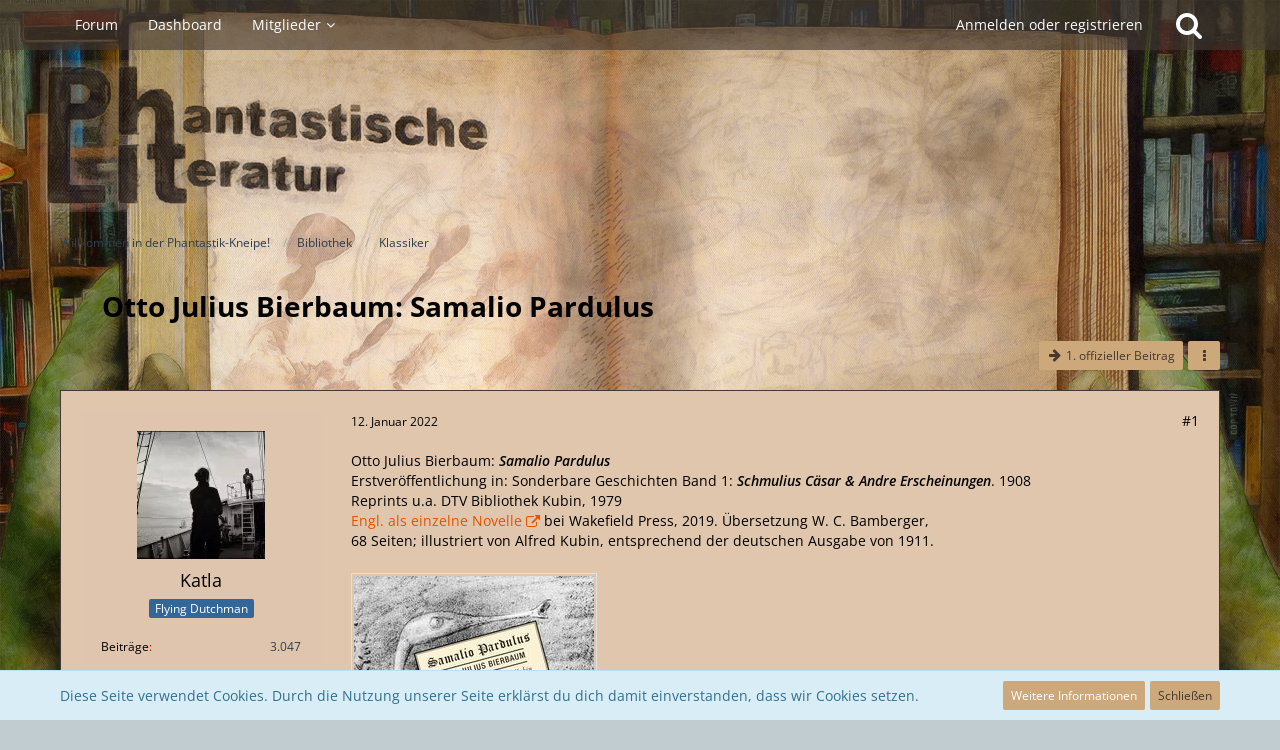

--- FILE ---
content_type: text/html; charset=UTF-8
request_url: https://phantastik-literatur.de/forum/index.php?thread/1816-otto-julius-bierbaum-samalio-pardulus/
body_size: 20606
content:







<!DOCTYPE html>
<html dir="ltr" lang="de">

<head>
	<meta charset="utf-8">
		
	<title>Otto Julius Bierbaum: Samalio Pardulus  - Klassiker - Willkommen in der Phantastik-Kneipe!</title>
	
	<meta name="viewport" content="width=device-width, initial-scale=1">
<meta name="format-detection" content="telephone=no">
<meta name="description" content="Otto Julius Bierbaum: Samalio Pardulus
Erstveröffentlichung in: Sonderbare Geschichten Band 1: Schmulius Cäsar &amp; Andre Erscheinungen. 1908
Reprints u.a. DTV Bibliothek Kubin, 1979
Engl. als einzelne Novelle…">
<meta property="og:site_name" content="Willkommen in der Phantastik-Kneipe!">
<meta property="og:title" content="Otto Julius Bierbaum: Samalio Pardulus - Willkommen in der Phantastik-Kneipe!">
<meta property="og:url" content="https://phantastik-literatur.de/forum/index.php?thread/1816-otto-julius-bierbaum-samalio-pardulus/">
<meta property="og:type" content="article">
<meta property="og:description" content="Otto Julius Bierbaum: Samalio Pardulus
Erstveröffentlichung in: Sonderbare Geschichten Band 1: Schmulius Cäsar &amp; Andre Erscheinungen. 1908
Reprints u.a. DTV Bibliothek Kubin, 1979
Engl. als einzelne Novelle…">
<meta property="og:image" content="https://phantastik-literatur.de/index.php?attachment/2371-birnbaum-jpg/">
<meta property="og:image:width" content="240">
<meta property="og:image:height" content="373">

<!-- Stylesheets -->
<link rel="stylesheet" type="text/css" href="https://phantastik-literatur.de/style/style-16.css?m=1752476587"><link rel="preload" href="https://phantastik-literatur.de/font/families/Open%20Sans/OpenSans%5Bwdth%2Cwght%5D.woff2?v=1752476549" as="font" crossorigin><link rel="preload" href="https://phantastik-literatur.de/font/fontawesome-webfont.woff2?v=4.7.0" as="font" crossorigin type="font/woff2">


<script>
	var SID_ARG_2ND	= '';
	var WCF_PATH = 'https://phantastik-literatur.de/';
	var WSC_API_URL = 'https://phantastik-literatur.de/forum/';
	
	var LANGUAGE_ID = 1;
	var LANGUAGE_USE_INFORMAL_VARIANT = true;
	var TIME_NOW = 1768870282;
	var LAST_UPDATE_TIME = 1752476551;
	var URL_LEGACY_MODE = false;
	var ENABLE_DEBUG_MODE = false;
	var ENABLE_PRODUCTION_DEBUG_MODE = true;
	var ENABLE_DEVELOPER_TOOLS = false;
	var WSC_API_VERSION = 2019;
	var PAGE_TITLE = 'Willkommen in der Phantastik-Kneipe!';
	
	var REACTION_TYPES = {"1":{"title":"Gef\u00e4llt mir","renderedIcon":"<img\n\tsrc=\"https:\/\/phantastik-literatur.de\/images\/reaction\/like.svg\"\n\talt=\"Gef\u00e4llt mir\"\n\tclass=\"reactionType\"\n\tdata-reaction-type-id=\"1\"\n>","iconPath":"https:\/\/phantastik-literatur.de\/images\/reaction\/like.svg","showOrder":1,"reactionTypeID":1,"isAssignable":1},"2":{"title":"Danke","renderedIcon":"<img\n\tsrc=\"https:\/\/phantastik-literatur.de\/images\/reaction\/thanks.svg\"\n\talt=\"Danke\"\n\tclass=\"reactionType\"\n\tdata-reaction-type-id=\"2\"\n>","iconPath":"https:\/\/phantastik-literatur.de\/images\/reaction\/thanks.svg","showOrder":2,"reactionTypeID":2,"isAssignable":1},"3":{"title":"Haha","renderedIcon":"<img\n\tsrc=\"https:\/\/phantastik-literatur.de\/images\/reaction\/haha.svg\"\n\talt=\"Haha\"\n\tclass=\"reactionType\"\n\tdata-reaction-type-id=\"3\"\n>","iconPath":"https:\/\/phantastik-literatur.de\/images\/reaction\/haha.svg","showOrder":3,"reactionTypeID":3,"isAssignable":1},"4":{"title":"Verwirrend","renderedIcon":"<img\n\tsrc=\"https:\/\/phantastik-literatur.de\/images\/reaction\/confused.svg\"\n\talt=\"Verwirrend\"\n\tclass=\"reactionType\"\n\tdata-reaction-type-id=\"4\"\n>","iconPath":"https:\/\/phantastik-literatur.de\/images\/reaction\/confused.svg","showOrder":4,"reactionTypeID":4,"isAssignable":1},"5":{"title":"Traurig","renderedIcon":"<img\n\tsrc=\"https:\/\/phantastik-literatur.de\/images\/reaction\/sad.svg\"\n\talt=\"Traurig\"\n\tclass=\"reactionType\"\n\tdata-reaction-type-id=\"5\"\n>","iconPath":"https:\/\/phantastik-literatur.de\/images\/reaction\/sad.svg","showOrder":5,"reactionTypeID":5,"isAssignable":1}};
	
	</script>

<script src="https://phantastik-literatur.de/js/WoltLabSuite.Core.min.js?v=1752476551"></script>
<script>
requirejs.config({
	baseUrl: 'https://phantastik-literatur.de/js',
	urlArgs: 't=1752476551'
		, paths: {
		'Bastelstu.be/core': 'Bastelstu.be/core/library.min',
	}
	
});

window.addEventListener('pageshow', function(event) {
	if (event.persisted) {
		window.location.reload();
	}
});

</script>
<script src="https://phantastik-literatur.de/js/WoltLabSuite.Forum.min.js?v=1752476551"></script>
<noscript>
	<style>
		.jsOnly {
			display: none !important;
		}
		
		.noJsOnly {
			display: block !important;
		}
	</style>
</noscript>

<script type="application/ld+json">
{
"@context": "http://schema.org",
"@type": "WebSite",
"url": "https:\/\/phantastik-literatur.de\/forum\/",
"potentialAction": {
"@type": "SearchAction",
"target": "https:\/\/phantastik-literatur.de\/index.php?search\/&q={search_term_string}",
"query-input": "required name=search_term_string"
}
}
</script>

<script>;(function () {
	var noop = function () { return false }

	if (!window.be) window.be = { }
	if (!window.be.bastelstu) window.be.bastelstu = { }
	if (!window.be.bastelstu.wcf) window.be.bastelstu.wcf = { }
	if (!window.be.bastelstu.wcf.push) {
		var legacy = { init: noop
		             , onConnect: noop
		             , onDisconnect: noop
		             , onMessage: noop
		             }
		window.be.bastelstu.wcf.push = legacy
	}
})();</script>
<!-- Icons -->
<link rel="apple-touch-icon" sizes="180x180" href="https://phantastik-literatur.de/images/style-16/apple-touch-icon.png">
<link rel="manifest" href="https://phantastik-literatur.de/images/style-16/manifest.json">
<link rel="shortcut icon" href="https://phantastik-literatur.de/images/style-16/favicon.ico">
<meta name="msapplication-config" content="https://phantastik-literatur.de/images/style-16/browserconfig.xml">
<meta name="theme-color" content="rgba(205, 168, 123, 0)">

<link rel="canonical" href="https://phantastik-literatur.de/forum/index.php?thread/1816-otto-julius-bierbaum-samalio-pardulus/">
		
					
	
			<script type="application/ld+json">
			{
				"@context": "http://schema.org",
				"@type": "DiscussionForumPosting",
				"@id": "https:\/\/phantastik-literatur.de\/forum\/index.php?thread\/1816-otto-julius-bierbaum-samalio-pardulus\/",
				"mainEntityOfPage": "https:\/\/phantastik-literatur.de\/forum\/index.php?thread\/1816-otto-julius-bierbaum-samalio-pardulus\/",
				"headline": "Otto Julius Bierbaum: Samalio Pardulus",
				"articleBody": "Otto Julius Bierbaum: Samalio Pardulus\nErstver\u00f6ffentlichung in: Sonderbare Geschichten Band 1: Schmulius C\u00e4sar & Andre Erscheinungen. 1908\nReprints u.a. DTV Bibliothek Kubin, 1979\nEngl. als einzelne Novelle [URL:https:\/\/www.artbook.com\/9781939663412.html] bei Wakefield Press, 2019. \u00dcbersetzung W. C. Bamberger,\n68 Seiten; illustriert von Alfred Kubin, entsprechend der deutschen Ausgabe von 1911.\n\n\n\nDas B\u00e4ndchen wollte ich eigentlich f\u00fcr die diesj\u00e4hrige Challenge lesen, und muss jetzt feststellen, dass ich entweder einer seltsamen Rezension irgendwo aufsa\u00df oder selbst einen Denkfehler machte: in meinem Kopf vermischte sich das Kubin-Cover hier mit Otto Rapps Kunst und ich meinte, eine surrealistische Erz\u00e4hlung gekauft zu haben.\nV\u00f6llig falsch gedacht: Pardulus ist eine Retro-Gothic Tale im Stil von Castle of Otranto, auch, wenn das Paranormale als Fakt erz\u00e4hlt und nicht wegerkl\u00e4rt wird. Allerdings ist das Phantastische eher christlicher Mystizismus und lehnt sich ansonsten an romantische Legenden an. Es gibt zwei Protagnisten, den Erz\u00e4hler Messer Giacomo, ein mittlm\u00e4ssig begabter Maler (und ziemlicher Spie\u00dfer) und dem legend\u00e4ren titelgebenden, missgestalteten K\u00fcnstler, der behauptet, seine Madonnen dem Leben nach gemalt zu haben. Zudem ist er in seine Schwester verliebt, eine Sch\u00f6nheit. Dann gibt es noch - als immer wieder eingeflochtene Legende - einen legend\u00e4ren M\u00f6nch, von dem gesagt wurde, dass er ein Zentaur war, der im Wald lebte.\nAuf Ebene der erz\u00e4hlten Zeit gibt es auch noch die Tochter eines Grafen, eine l\u00fcsterne Hexe, die am Ende auch als Inkubus bezeichnet wird (da weiblich, eigentlich ein Succubus). Setting ist ganz klassisch eine Burg; es gibt auch eine Variation des Headless Horseman, einen Schwarzen Reiter (mit Kopf), in dessen Mantel Geisterlichter scheinen.\n\nEs geht um die Frage, wie das Groteske, Missgestaltete, ein Teil der perfekten Sch\u00f6pfung sein kann und was es (im Hinblick auf 'Gottes Wille') zu bedeuten hat. Einige Gem\u00e4lde Pardulus' werden in der Sprache der Apokalypse aus der Bibel beschrieben (das waren auch die einzigen f\u00fcnf Seiten, die ich dort gelesen hab):\n[\u2026]\n\nSoweit, so gut, das finde ich durchaus sehr spannend und wild. Allerdings ist die Sprache des Erz\u00e4hlers sehr viel pathetischer, zur\u00fcckgenommener, die Haltung devot, zeigt blinden Glauben und wenig Phantasie, immer durchbrochen von Ausrufen des Entsetzens (was ja durchaus der klassische Gothic Stil sein kann). Fast ein bisschen wie eine m\u00e4nnliche de sade'sche Justine. Insgesamt fiel es mir wegen dieser Erz\u00e4hstimme schwer, mich auf den Plot zu konzentrieren und die Jetztzeit von Legenden und Nacherz\u00e4hlungen zu trennen.\nDie Ank\u00fcndigung des Verlages klingt jedenfalls sehr viel wilder als das Buch letztlich ist: man sollte trotz dieser Synopsis keinen Matthew Lewis, sondern eher eine Ann Radcliffe erwarten:\n[\u2026]\n\n\nDie Erz\u00e4hlung wird von der Wakefield Press zudem angek\u00fcndigt mit: \"A gothic novella offering a stepping-stone between German Romanticism and the then-nascent Expressionism\", was zeitgeschichtlich mit einem sehr weitl\u00e4ufigen Blick (1760-1910) sicher stimmt, allerdings hat der Stil, die Sprache und der Symolismus wenig bis nichts mit dem Expressionismus zu tun, sondern ist wie gesagt fest in den pr\u00e4-1800 Gothic Tales verwurzelt.\n\nAuch, wenn der Inhalt nicht so meine Tasse Tee ist (h\u00e4tte der Titelcharakter - wie im Zitat - erz\u00e4hlt, s\u00e4he das ganz anders aus), freue ich mich, das kleine, schmale B\u00e4ndchen gekauft zu haben. Nicht nur das Kubin-Cover und die Illustrationen sind schon das ganze Geld wert, auch die Druckqualit\u00e4t, Haptik und das sehr informative Vorwort machen das Ganze zu einem kleinen Juwel. Aus dem Grund hatte ich es ausnahmsweise vorgezogen, nicht das deutsche Original zu lesen. Englisch passt hier wegen des Genres ohnehin perfekt.\n\nIch k\u00f6nnte mir vorstellen, dass das B\u00fcchlein Lesern gef\u00e4llt, die den Heiligen mit der roten Schnur mochten.\n\np.s. Ich wette, die Coverzeichnung war die Vorlage zu Pingu's [URL:https:\/\/external-content.duckduckgo.com\/iu\/?u=https%3A%2F%2Fi0.wp.com%2Fbadsoundingsentences.com%2Fwp-content%2Fuploads%2F2015%2F07%2Fthingu.jpg&f=1&nofb=1] The Thing!",
				"articleSection": "Klassiker",
				"datePublished": "2022-01-12T19:22:11+01:00",
				"dateModified": "2022-01-15T16:55:53+01:00",
				"author": {
					"@type": "Person",
					"name": "Katla"				},
				"image": "https:\/\/phantastik-literatur.de\/images\/styleLogo-430fc6ef241597253e6641c779c3d8b6f056f443.png",
				"interactionStatistic": {
					"@type": "InteractionCounter",
					"interactionType": "https://schema.org/ReplyAction",
					"userInteractionCount": 6				},
				"publisher": {
					"@type": "Organization",
					"name": "Willkommen in der Phantastik-Kneipe!",
					"logo": {
						"@type": "ImageObject",
						"url": "https:\/\/phantastik-literatur.de\/images\/styleLogo-430fc6ef241597253e6641c779c3d8b6f056f443.png",
						"width": 455,
						"height": 152					}
				}
			}
		</script>
		</head>

<body id="tpl_wbb_thread"
	itemscope itemtype="http://schema.org/WebPage" itemid="https://phantastik-literatur.de/forum/index.php?thread/1816-otto-julius-bierbaum-samalio-pardulus/"	data-template="thread" data-application="wbb" data-page-id="49" data-page-identifier="com.woltlab.wbb.Thread"	data-board-id="42" data-thread-id="1816"	class="">

<span id="top"></span>

<div id="pageContainer" class="pageContainer">
	
	
	<div id="pageHeaderContainer" class="pageHeaderContainer">
	<header id="pageHeader" class="pageHeader">
		<div id="pageHeaderPanel" class="pageHeaderPanel">
			<div class="layoutBoundary">
				<div class="box mainMenu" data-box-identifier="com.woltlab.wcf.MainMenu">
			
		
	<div class="boxContent">
		<nav aria-label="Hauptmenü">
	<ol class="boxMenu">
		
		
					<li class="active" data-identifier="com.woltlab.wbb.BoardList">
				<a href="https://phantastik-literatur.de/forum/" class="boxMenuLink" aria-current="page">
					<span class="boxMenuLinkTitle">Forum</span>
									</a>
				
				</li>				
									<li class="" data-identifier="com.woltlab.wcf.Dashboard">
				<a href="https://phantastik-literatur.de/index.php?dashboard/" class="boxMenuLink">
					<span class="boxMenuLinkTitle">Dashboard</span>
									</a>
				
				</li>				
									<li class=" boxMenuHasChildren" data-identifier="com.woltlab.wcf.MembersList">
				<a href="https://phantastik-literatur.de/index.php?members-list/" class="boxMenuLink">
					<span class="boxMenuLinkTitle">Mitglieder</span>
									</a>
				
				<ol class="boxMenuDepth1">				
									<li class="" data-identifier="com.woltlab.wcf.RecentActivityList">
				<a href="https://phantastik-literatur.de/index.php?recent-activity-list/" class="boxMenuLink">
					<span class="boxMenuLinkTitle">Letzte Aktivitäten</span>
									</a>
				
				</li>				
									<li class="" data-identifier="com.woltlab.wcf.UsersOnlineList">
				<a href="https://phantastik-literatur.de/index.php?users-online-list/" class="boxMenuLink">
					<span class="boxMenuLinkTitle">Benutzer online</span>
									</a>
				
				</li>				
									<li class="" data-identifier="com.woltlab.wcf.Team">
				<a href="https://phantastik-literatur.de/index.php?team/" class="boxMenuLink">
					<span class="boxMenuLinkTitle">Team</span>
									</a>
				
				</li>				
									<li class="" data-identifier="com.woltlab.wcf.UserSearch">
				<a href="https://phantastik-literatur.de/index.php?user-search/" class="boxMenuLink">
					<span class="boxMenuLinkTitle">Mitgliedersuche</span>
									</a>
				
				</li>				
									</ol></li>								
		
	</ol>
</nav>	</div>
</div>				
				<nav id="topMenu" class="userPanel">
			<a
			href="https://phantastik-literatur.de/index.php?login/&amp;url=https%3A%2F%2Fphantastik-literatur.de%2Fforum%2Findex.php%3Fthread%2F1816-otto-julius-bierbaum-samalio-pardulus%2F"
			class="userPanelLoginLink jsTooltip"
			title="Anmelden oder registrieren"
			rel="nofollow"
		>
			<span class="icon icon32 fa-sign-in" aria-hidden="true"></span>
		</a>
		
	<ul class="userPanelItems">
								<li id="userLogin">
				<a
					class="loginLink"
					href="https://phantastik-literatur.de/index.php?login/&amp;url=https%3A%2F%2Fphantastik-literatur.de%2Fforum%2Findex.php%3Fthread%2F1816-otto-julius-bierbaum-samalio-pardulus%2F"
					rel="nofollow"
				>Anmelden oder registrieren</a>
			</li>
				
								
							
		<!-- page search -->
		<li>
			<a href="https://phantastik-literatur.de/index.php?search/" id="userPanelSearchButton" class="jsTooltip" title="Suche"><span class="icon icon32 fa-search"></span> <span>Suche</span></a>
		</li>
	</ul>
</nav>
			</div>
		</div>
		
		<div id="pageHeaderFacade" class="pageHeaderFacade">
			<div class="layoutBoundary">
				<div id="pageHeaderLogo" class="pageHeaderLogo">
		
	<a href="https://phantastik-literatur.de/forum/" aria-label="Willkommen in der Phantastik-Kneipe!">
		<img src="https://phantastik-literatur.de/images/styleLogo-430fc6ef241597253e6641c779c3d8b6f056f443.png" alt="" class="pageHeaderLogoLarge" height="152" width="455" loading="eager">
		<img src="https://phantastik-literatur.de/images/styleLogo-mobile-12052577842fa4720f96cce72dcfd4e82e14efc3.png" alt="" class="pageHeaderLogoSmall" loading="eager">
		
		
	</a>
</div>
				
					

					
		
			
	
<a href="#" id="pageHeaderSearchMobile" class="pageHeaderSearchMobile" role="button" tabindex="0" aria-expanded="false" aria-label="Suche">
	<span class="icon icon32 fa-search" aria-hidden="true"></span>
</a>

<div id="pageHeaderSearch" class="pageHeaderSearch">
	<form method="post" action="https://phantastik-literatur.de/index.php?search/">
		<div id="pageHeaderSearchInputContainer" class="pageHeaderSearchInputContainer">
			<div class="pageHeaderSearchType dropdown">
				<a href="#" class="button dropdownToggle" id="pageHeaderSearchTypeSelect"><span class="pageHeaderSearchTypeLabel">Dieses Thema</span></a>
				<ul class="dropdownMenu">
					<li><a href="#" data-extended-link="https://phantastik-literatur.de/index.php?search/&amp;extended=1" data-object-type="everywhere">Alles</a></li>
					<li class="dropdownDivider"></li>
					
											<li><a href="#" data-extended-link="https://phantastik-literatur.de/index.php?search/&amp;extended=1&amp;type=com.woltlab.wbb.post" data-object-type="com.woltlab.wbb.post" data-parameters='{ "threadID": 1816 }'>Dieses Thema</a></li>		<li><a href="#" data-extended-link="https://phantastik-literatur.de/index.php?search/&amp;extended=1&amp;type=com.woltlab.wbb.post" data-object-type="com.woltlab.wbb.post" data-parameters='{ "boardID": 42 }'>Dieses Forum</a></li>
						
						<li class="dropdownDivider"></li>
					
					
																													<li><a href="#" data-extended-link="https://phantastik-literatur.de/index.php?search/&amp;type=com.woltlab.wcf.page&amp;extended=1" data-object-type="com.woltlab.wcf.page">Seiten</a></li>
																																			<li><a href="#" data-extended-link="https://phantastik-literatur.de/index.php?search/&amp;type=com.woltlab.wbb.post&amp;extended=1" data-object-type="com.woltlab.wbb.post">Forum</a></li>
																
					<li class="dropdownDivider"></li>
					<li><a class="pageHeaderSearchExtendedLink" href="https://phantastik-literatur.de/index.php?search/&amp;extended=1">Erweiterte Suche</a></li>
				</ul>
			</div>
			
			<input type="search" name="q" id="pageHeaderSearchInput" class="pageHeaderSearchInput" placeholder="Suchbegriff eingeben" autocomplete="off" value="">
			
			<button class="pageHeaderSearchInputButton button" type="submit">
				<span class="icon icon16 fa-search pointer" title="Suche"></span>
			</button>
			
			<div id="pageHeaderSearchParameters"></div>
			
					</div>
	</form>
</div>

	</div>
		</div>
	</header>
	
	
</div>
	
		<div class="pageNavigation powerSettings">
		<div class="layoutBoundary">
				<nav class="breadcrumbs" aria-label="Verlaufsnavigation">
		<ol itemprop="breadcrumb" itemscope itemtype="http://schema.org/BreadcrumbList">
			<li title="Willkommen in der Phantastik-Kneipe!" itemprop="itemListElement" itemscope itemtype="http://schema.org/ListItem">
							<a href="https://phantastik-literatur.de/forum/" itemprop="item"><span itemprop="name">Willkommen in der Phantastik-Kneipe!</span></a>
															<meta itemprop="position" content="1">
																					</li>
														
											<li title="Bibliothek" itemprop="itemListElement" itemscope itemtype="http://schema.org/ListItem">
							<a href="https://phantastik-literatur.de/forum/index.php?board/3-bibliothek/" itemprop="item"><span itemprop="name">Bibliothek</span></a>
															<meta itemprop="position" content="2">
																					</li>
														
											<li title="Klassiker" itemprop="itemListElement" itemscope itemtype="http://schema.org/ListItem">
							<a href="https://phantastik-literatur.de/forum/index.php?board/42-klassiker/" itemprop="item"><span itemprop="name">Klassiker</span></a>
															<meta itemprop="position" content="3">
																					</li>
		</ol>
	</nav>
		</div>
	</div>
	
	
	
	<div class="pageNavigation">
	<div class="layoutBoundary">
			<nav class="breadcrumbs" aria-label="Verlaufsnavigation">
		<ol itemprop="breadcrumb" itemscope itemtype="http://schema.org/BreadcrumbList">
			<li title="Willkommen in der Phantastik-Kneipe!" itemprop="itemListElement" itemscope itemtype="http://schema.org/ListItem">
							<a href="https://phantastik-literatur.de/forum/" itemprop="item"><span itemprop="name">Willkommen in der Phantastik-Kneipe!</span></a>
															<meta itemprop="position" content="1">
																					</li>
														
											<li title="Bibliothek" itemprop="itemListElement" itemscope itemtype="http://schema.org/ListItem">
							<a href="https://phantastik-literatur.de/forum/index.php?board/3-bibliothek/" itemprop="item"><span itemprop="name">Bibliothek</span></a>
															<meta itemprop="position" content="2">
																					</li>
														
											<li title="Klassiker" itemprop="itemListElement" itemscope itemtype="http://schema.org/ListItem">
							<a href="https://phantastik-literatur.de/forum/index.php?board/42-klassiker/" itemprop="item"><span itemprop="name">Klassiker</span></a>
															<meta itemprop="position" content="3">
																					</li>
		</ol>
	</nav>
		
		
	</div>
</div>
	
	
	
	<section id="main" class="main" role="main">
		<div class="layoutBoundary">
			
			
			<div id="content" class="content">
								
																<header class="contentHeader messageGroupContentHeader wbbThread" data-thread-id="1816" data-is-closed="0" data-is-deleted="0" data-is-disabled="0" data-is-sticky="0" data-is-announcement="0" data-is-link="0">
		<div class="contentHeaderIcon">
			<img src="https://phantastik-literatur.de/images/avatars/9a/153-9a3e5d8fdeed629d75fbe50dd8966a870dc788a0.webp" width="64" height="64" alt="" class="userAvatarImage" loading="lazy">
									
		</div>

		<div class="contentHeaderTitle">
			<h1 class="contentTitle">Otto Julius Bierbaum: Samalio Pardulus</h1>
			<ul class="inlineList contentHeaderMetaData">
				

				

				<li>
					<span class="icon icon16 fa-user"></span>
					<a href="https://phantastik-literatur.de/index.php?user/132-katla/" data-object-id="132" class="userLink">Katla</a>				</li>

				<li>
					<span class="icon icon16 fa-clock-o"></span>
					<a href="https://phantastik-literatur.de/forum/index.php?thread/1816-otto-julius-bierbaum-samalio-pardulus/"><time datetime="2022-01-12T19:22:11+01:00" class="datetime" data-timestamp="1642011731" data-date="12. Januar 2022" data-time="19:22" data-offset="3600">12. Januar 2022</time></a>
				</li>

				
				
				
			</ul>
		</div>

		
	</header>
													
				
				
				
				
				<div class="contentInteraction">
        
                    <div class="contentInteractionButtonContainer">
                                    <div class="contentInteractionButtons">
                        <a href="https://phantastik-literatur.de/forum/index.php?thread/1816-otto-julius-bierbaum-samalio-pardulus/&amp;postID=22962#post22962" class="contentInteractionButton button small"><span class="icon icon16 fa-arrow-right"></span> <span>1. offizieller Beitrag</span></a>                    </div>
                
                                    <div class="contentInteractionDropdown dropdown jsOnly">
                        <a href="#" class="button small dropdownToggle" aria-label="Mehr"><span class="icon icon16 fa-ellipsis-v"></span></a>

                        <ul class="contentInteractionDropdownItems dropdownMenu">
                            <li class="jsOnly">
		<a href="#" class="jsSidebarCollapseButton jsTooltip">
							Seitenleiste schließen
					</a>
	</li>
	
	</ul>
                    </div>
                            </div>
            </div>


	<div class="section">
		<ul
			class="wbbThreadPostList messageList jsClipboardContainer"
			data-is-last-page="true"
			data-last-post-time="1642264215"
			data-page-no="1"
			data-sort-order="ASC"
			data-type="com.woltlab.wbb.post"
		>
													



			
		
		
		
	
	
			<li
			id="post22896"
			class="
				anchorFixedHeader
				messageGroupStarter											"
		>
			<article class="wbbPost message messageSidebarOrientationLeft jsClipboardObject jsMessage userOnlineGroupMarking5"
				data-post-id="22896" data-can-edit="0" data-can-edit-inline="0"
				data-is-closed="0" data-is-deleted="0" data-is-disabled="0"
								data-object-id="22896" data-object-type="com.woltlab.wbb.likeablePost" data-user-id="132"								itemid="https://phantastik-literatur.de/forum/index.php?thread/1816-otto-julius-bierbaum-samalio-pardulus/&amp;postID=22896#post22896"
			>
				
					 
		
<aside role="presentation" class="messageSidebar member">
	<div class="messageAuthor">
		
		
								
							<div class="userAvatar">
					<a href="https://phantastik-literatur.de/index.php?user/132-katla/" aria-hidden="true" tabindex="-1"><img src="https://phantastik-literatur.de/images/avatars/9a/153-9a3e5d8fdeed629d75fbe50dd8966a870dc788a0.webp" width="128" height="128" alt="" class="userAvatarImage" loading="lazy"></a>					
									</div>
						
			<div class="messageAuthorContainer">
				<a href="https://phantastik-literatur.de/index.php?user/132-katla/" class="username userLink" data-object-id="132">
					<span>Katla</span>
				</a>
														
					
							</div>
			
												<div class="userTitle">
						<span class="badge userTitleBadge blue">Flying Dutchman</span>
					</div>
				
				
							
						</div>
	
			
		
									<div class="userCredits">
					<dl class="plain dataList">
						<dt><a href="https://phantastik-literatur.de/forum/index.php?user-post-list/132-katla/" title="Beiträge von Katla" class="jsTooltip">Beiträge</a></dt>
	<dd>3.047</dd>
					</dl>
				</div>
			
				
		
	</aside>
				
				<div class="messageContent">
					<header class="messageHeader">
						<div class="messageHeaderBox">
							<ul class="messageHeaderMetaData">
								<li><a href="https://phantastik-literatur.de/forum/index.php?thread/1816-otto-julius-bierbaum-samalio-pardulus/&amp;postID=22896#post22896" class="permalink messagePublicationTime"><time datetime="2022-01-12T19:22:11+01:00" class="datetime" data-timestamp="1642011731" data-date="12. Januar 2022" data-time="19:22" data-offset="3600">12. Januar 2022</time></a></li>
								
								
							</ul>
							
							<ul class="messageStatus">
																																																
								
							</ul>
						</div>
						
						<ul class="messageQuickOptions">
															
														
															<li>
									<a href="https://phantastik-literatur.de/forum/index.php?thread/1816-otto-julius-bierbaum-samalio-pardulus/&amp;postID=22896#post22896" class="jsTooltip wsShareButton" title="Teilen" data-link-title="Otto Julius Bierbaum: Samalio Pardulus">#1</a>
								</li>
														
														
							
						</ul>
						
						
					</header>
					
					<div class="messageBody">
												
												
						
						
						<div class="messageText">
														
							<p>Otto Julius Bierbaum: <strong><em>Samalio Pardulus</em></strong></p><p>Erstveröffentlichung in: Sonderbare Geschichten Band 1: <em><strong>Schmulius Cäsar &amp; Andre Erscheinungen</strong></em>. 1908</p><p>Reprints u.a. DTV Bibliothek Kubin, 1979</p><p><a href="https://www.artbook.com/9781939663412.html" class="externalURL" target="_blank" rel="nofollow noopener noreferrer ugc">Engl. als einzelne Novelle</a> bei Wakefield Press, 2019. Übersetzung W. C. Bamberger,</p><p>68 Seiten; illustriert von Alfred Kubin, entsprechend der deutschen Ausgabe von 1911.</p><p><br></p><p><a href="https://phantastik-literatur.de/index.php?attachment/2371-birnbaum-jpg/" title="Birnbaum.jpg" class="embeddedAttachmentLink jsImageViewer"><img src="https://phantastik-literatur.de/index.php?attachment/2371-birnbaum-jpg/" width="240" height="373" alt=""></a></p><p><br></p><p>Das Bändchen wollte ich eigentlich für die diesjährige Challenge lesen, und muss jetzt feststellen, dass ich entweder einer seltsamen Rezension irgendwo aufsaß oder selbst einen Denkfehler machte: in meinem Kopf vermischte sich das Kubin-Cover hier mit Otto Rapps Kunst und ich meinte, eine surrealistische Erzählung gekauft zu haben.</p><p>Völlig falsch gedacht: <em><strong>Pardulus</strong></em> ist eine Retro-Gothic Tale im Stil von<strong><em> Castle of Otranto</em></strong>, auch, wenn das Paranormale als Fakt erzählt und nicht wegerklärt wird. Allerdings ist das Phantastische eher christlicher Mystizismus und lehnt sich ansonsten an romantische Legenden an. Es gibt zwei Protagnisten, den Erzähler Messer Giacomo, ein mittlmässig begabter Maler (und ziemlicher Spießer) und dem legendären titelgebenden, missgestalteten Künstler, der behauptet, seine Madonnen dem Leben nach gemalt zu haben. Zudem ist er in seine Schwester verliebt, eine Schönheit. Dann gibt es noch - als immer wieder eingeflochtene Legende - einen legendären Mönch, von dem gesagt wurde, dass er ein Zentaur war, der im Wald lebte.</p><p>Auf Ebene der erzählten Zeit gibt es auch noch die Tochter eines Grafen, eine lüsterne Hexe, die am Ende auch als Inkubus bezeichnet wird (da weiblich, eigentlich ein Succubus). Setting ist ganz klassisch eine Burg; es gibt auch eine Variation des Headless Horseman, einen Schwarzen Reiter (mit Kopf), in dessen Mantel Geisterlichter scheinen.</p><p><br></p><p>Es geht um die Frage, wie das Groteske, Missgestaltete, ein Teil der perfekten Schöpfung sein kann und was es (im Hinblick auf 'Gottes Wille') zu bedeuten hat. Einige Gemälde Pardulus' werden in der Sprache der Apokalypse aus der Bibel beschrieben (das waren auch die einzigen fünf Seiten, die ich dort gelesen hab):</p><blockquote class="quoteBox collapsibleBbcode jsCollapsibleBbcode quoteBoxSimple">
	<div class="quoteBoxIcon">
					<span class="quoteBoxQuoteSymbol"></span>
			</div>
	
	<div class="quoteBoxTitle">
		<span class="quoteBoxTitle">
							Zitat
					</span>
	</div>
	
	<div class="quoteBoxContent">
		<p>"Go now and scream in the streets that Samalio Pardulus has painted the Madonna naked, riding on a centaur with the features of her son, who is her brother. And that with her he jumped from the rocky cliff of Golgotha, over an abyss of blood from which the tops of domes towered, to a castle of violet-coloured amethyst-quartz guarded by the animals of the Apocalypse, and that this castle is the coffin of God in which Samalio dwells and watches that no worms come to Him."</p>
	</div>
	
	</blockquote><p>Soweit, so gut, das finde ich durchaus sehr spannend und wild. Allerdings ist die Sprache des Erzählers sehr viel pathetischer, zurückgenommener, die Haltung devot, zeigt blinden Glauben und wenig Phantasie, immer durchbrochen von Ausrufen des Entsetzens (was ja durchaus der klassische Gothic Stil sein kann). Fast ein bisschen wie eine männliche de sade'sche Justine. Insgesamt fiel es mir wegen dieser Erzähstimme schwer, mich auf den Plot zu konzentrieren und die Jetztzeit von Legenden und Nacherzählungen zu trennen.</p><p>Die Ankündigung des Verlages klingt jedenfalls sehr viel wilder als das Buch letztlich ist: man sollte trotz dieser Synopsis keinen Matthew Lewis, sondern eher eine Ann Radcliffe erwarten:</p><blockquote class="quoteBox collapsibleBbcode jsCollapsibleBbcode quoteBoxSimple">
	<div class="quoteBoxIcon">
					<span class="quoteBoxQuoteSymbol"></span>
			</div>
	
	<div class="quoteBoxTitle">
		<span class="quoteBoxTitle">
							Zitat
					</span>
	</div>
	
	<div class="quoteBoxContent">
		<p>In an isolated castle on the outskirts of a city in the Albanian mountains, the wildly ugly painter of blasphemies, Samalio Pardulus, executes works too monstrous to bear viewing, and espouses a philosophy that posits a grotesque world which reflects the ravings of a dead, grotesque god. Told through the horrified account of Messer Giacomo (a mediocre artist at once repulsed and fascinated by the events unfolding around him), <em>Samalio Pardulus</em> describes the simultaneous descent and ascent of the titular antihero into a passionate perversion of Catholicism in which love and madness become one, as a dark, incestuous incubus settles into a doomed family.</p><p>When it was first published in 1908, Otto Julius Bierbaum’s gothic novella—the first of his <em>Sonderbare Geschichten</em> (“Weird Stories”)—offered a Gnostic stepping-stone between German Romanticism and the nascent Expressionism that had not yet taken root. It presents the grotesque not just as a way of life, but as a godly path to a higher vision, even when it appears to be but a manifestation of evil.</p>
	</div>
	
	</blockquote><p><br>Die Erzählung wird von der Wakefield Press zudem angekündigt mit: "A gothic novella offering a stepping-stone between German Romanticism and the then-nascent Expressionism", was zeitgeschichtlich mit einem sehr weitläufigen Blick (1760-1910) sicher stimmt, allerdings hat der Stil, die Sprache und der Symolismus wenig bis nichts mit dem Expressionismus zu tun, sondern ist wie gesagt fest in den prä-1800 Gothic Tales verwurzelt.</p><p><br></p><p>Auch, wenn der Inhalt nicht so meine Tasse Tee ist (hätte der Titelcharakter - wie im Zitat - erzählt, sähe das ganz anders aus), freue ich mich, das kleine, schmale Bändchen gekauft zu haben. Nicht nur das Kubin-Cover und die Illustrationen sind schon das ganze Geld wert, auch die Druckqualität, Haptik und das sehr informative Vorwort machen das Ganze zu einem kleinen Juwel. Aus dem Grund hatte ich es ausnahmsweise vorgezogen, nicht das deutsche Original zu lesen. Englisch passt hier wegen des Genres ohnehin perfekt.</p><p><br></p><p>Ich könnte mir vorstellen, dass das Büchlein Lesern gefällt, die den <em><strong>Heiligen mit der roten Schnur</strong></em> mochten.</p><p><br></p><p>p.s. Ich wette, die Coverzeichnung war die Vorlage zu <a href="https://external-content.duckduckgo.com/iu/?u=https%3A%2F%2Fi0.wp.com%2Fbadsoundingsentences.com%2Fwp-content%2Fuploads%2F2015%2F07%2Fthingu.jpg&amp;f=1&amp;nofb=1" class="externalURL" target="_blank" rel="nofollow noopener noreferrer ugc">Pingu's</a> The Thing!</p>						</div>
						
						
					</div>
					
					<footer class="messageFooter">
												
												
						
						
						<div class="messageFooterNotes">
															<p class="messageFooterNote wbbPostEditNote">11 Mal editiert, zuletzt von <a href="https://phantastik-literatur.de/index.php?user/132-katla/" class="userLink" data-object-id="132">Katla</a> (<time datetime="2022-01-15T16:55:53+01:00" class="datetime" data-timestamp="1642262153" data-date="15. Januar 2022" data-time="16:55" data-offset="3600">15. Januar 2022</time>)</p>
														
														
														
														
							
						</div>
						
						<div class="messageFooterGroup">
							
																					
							<ul class="messageFooterButtonsExtra buttonList smallButtons jsMobileNavigationExtra">
																																								
							</ul>
							
							<ul class="messageFooterButtons buttonList smallButtons jsMobileNavigation">
																<li class="jsQuoteMessage" data-object-id="22896" data-is-quoted="0"><a href="#" title="Zitieren" class="button jsTooltip"><span class="icon icon16 fa-quote-left"></span> <span class="invisible">Zitieren</span></a></li>																															</ul>
						</div>

						
					</footer>
				</div>
			</article>
		</li>
		
	
	
		
					
				
		
		
			<li class="modificationLogEntry lastModificationLogEntry" data-log-id="7289" data-is-summarized="0">
			<article class="message messageReduced">
				<div class="messageContent">
					<div class="messageHeader">
						<div class="box32 messageHeaderWrapper">
															<a href="https://phantastik-literatur.de/index.php?user/3-shadowman/" aria-hidden="true" tabindex="-1"><img src="https://phantastik-literatur.de/images/avatars/c8/145-c88cf0c0f5e9ff2c21e7fb0be6274d19f561f7b3.webp" width="32" height="32" alt="" class="userAvatarImage" loading="lazy"></a>							
							<div class="messageHeaderBox">
								<h2 class="messageTitle">
																			<a href="https://phantastik-literatur.de/index.php?user/3-shadowman/" data-object-id="3" class="userLink username">Shadowman</a>																		<small class="separatorLeft"><time datetime="2022-01-12T21:17:30+01:00" class="datetime" data-timestamp="1642018650" data-date="12. Januar 2022" data-time="21:17" data-offset="3600">12. Januar 2022</time></small>
								</h2>
								<div>Hat das Thema aus dem Forum <a href="https://phantastik-literatur.de/forum/index.php?board/29-allerlei-thread/">Allerlei-Thread</a> nach <a href="https://phantastik-literatur.de/forum/index.php?board/42-klassiker/">Klassiker</a> verschoben.</div>
							</div>
						</div>

											</div>
				</div>
			</article>
		</li>

		
				
	
	
			<li
			id="post22899"
			class="
				anchorFixedHeader
															"
		>
			<article class="wbbPost message messageSidebarOrientationLeft jsClipboardObject jsMessage userOnlineGroupMarking3"
				data-post-id="22899" data-can-edit="0" data-can-edit-inline="0"
				data-is-closed="0" data-is-deleted="0" data-is-disabled="0"
								data-object-id="22899" data-object-type="com.woltlab.wbb.likeablePost" data-user-id="32"								itemid="https://phantastik-literatur.de/forum/index.php?thread/1816-otto-julius-bierbaum-samalio-pardulus/&amp;postID=22899#post22899"
			>
				
				
<aside role="presentation" class="messageSidebar member">
	<div class="messageAuthor">
		
		
								
							<div class="userAvatar">
					<a href="https://phantastik-literatur.de/index.php?user/32-vincent-voss/" aria-hidden="true" tabindex="-1"><img src="https://phantastik-literatur.de/images/avatars/64/75-64c726ff5e9419d1b21bb3a3a4aabf32cd672293.webp" width="128" height="128" alt="" class="userAvatarImage" loading="lazy"></a>					
									</div>
						
			<div class="messageAuthorContainer">
				<a href="https://phantastik-literatur.de/index.php?user/32-vincent-voss/" class="username userLink" data-object-id="32">
					<span>Vincent Voss</span>
				</a>
														
					
							</div>
			
												<div class="userTitle">
						<span class="badge userTitleBadge none">Helene Fischer des Horrors</span>
					</div>
				
				
							
						</div>
	
			
		
									<div class="userCredits">
					<dl class="plain dataList">
						<dt><a href="https://phantastik-literatur.de/forum/index.php?user-post-list/32-vincent-voss/" title="Beiträge von Vincent Voss" class="jsTooltip">Beiträge</a></dt>
	<dd>1.564</dd>
					</dl>
				</div>
			
				
		
	</aside>
				
				<div class="messageContent">
					<header class="messageHeader">
						<div class="messageHeaderBox">
							<ul class="messageHeaderMetaData">
								<li><a href="https://phantastik-literatur.de/forum/index.php?thread/1816-otto-julius-bierbaum-samalio-pardulus/&amp;postID=22899#post22899" class="permalink messagePublicationTime"><time datetime="2022-01-12T21:39:39+01:00" class="datetime" data-timestamp="1642019979" data-date="12. Januar 2022" data-time="21:39" data-offset="3600">12. Januar 2022</time></a></li>
								
								
							</ul>
							
							<ul class="messageStatus">
																																																
								
							</ul>
						</div>
						
						<ul class="messageQuickOptions">
															
														
															<li>
									<a href="https://phantastik-literatur.de/forum/index.php?thread/1816-otto-julius-bierbaum-samalio-pardulus/&amp;postID=22899#post22899" class="jsTooltip wsShareButton" title="Teilen" data-link-title="Otto Julius Bierbaum: Samalio Pardulus">#2</a>
								</li>
														
														
							
						</ul>
						
						
					</header>
					
					<div class="messageBody">
												
												
						
						
						<div class="messageText">
														
							<p>Klingt interessant. Der Heilige mit der roten Schnur liegt noch auf meinem SUB.</p>						</div>
						
						
					</div>
					
					<footer class="messageFooter">
												
												
						
						
						<div class="messageFooterNotes">
														
														
														
														
							
						</div>
						
						<div class="messageFooterGroup">
							
																					
							<ul class="messageFooterButtonsExtra buttonList smallButtons jsMobileNavigationExtra">
																																								
							</ul>
							
							<ul class="messageFooterButtons buttonList smallButtons jsMobileNavigation">
																<li class="jsQuoteMessage" data-object-id="22899" data-is-quoted="0"><a href="#" title="Zitieren" class="button jsTooltip"><span class="icon icon16 fa-quote-left"></span> <span class="invisible">Zitieren</span></a></li>																															</ul>
						</div>

						
					</footer>
				</div>
			</article>
		</li>
		
	
	
		
					
				
		
		
		
	
	
			<li
			id="post22910"
			class="
				anchorFixedHeader
				messageGroupStarter											"
		>
			<article class="wbbPost message messageSidebarOrientationLeft jsClipboardObject jsMessage userOnlineGroupMarking5"
				data-post-id="22910" data-can-edit="0" data-can-edit-inline="0"
				data-is-closed="0" data-is-deleted="0" data-is-disabled="0"
								data-object-id="22910" data-object-type="com.woltlab.wbb.likeablePost" data-user-id="132"								itemid="https://phantastik-literatur.de/forum/index.php?thread/1816-otto-julius-bierbaum-samalio-pardulus/&amp;postID=22910#post22910"
			>
				
				
<aside role="presentation" class="messageSidebar member">
	<div class="messageAuthor">
		
		
								
							<div class="userAvatar">
					<a href="https://phantastik-literatur.de/index.php?user/132-katla/" aria-hidden="true" tabindex="-1"><img src="https://phantastik-literatur.de/images/avatars/9a/153-9a3e5d8fdeed629d75fbe50dd8966a870dc788a0.webp" width="128" height="128" alt="" class="userAvatarImage" loading="lazy"></a>					
									</div>
						
			<div class="messageAuthorContainer">
				<a href="https://phantastik-literatur.de/index.php?user/132-katla/" class="username userLink" data-object-id="132">
					<span>Katla</span>
				</a>
														
					
							</div>
			
												<div class="userTitle">
						<span class="badge userTitleBadge blue">Flying Dutchman</span>
					</div>
				
				
							
						</div>
	
			
		
									<div class="userCredits">
					<dl class="plain dataList">
						<dt><a href="https://phantastik-literatur.de/forum/index.php?user-post-list/132-katla/" title="Beiträge von Katla" class="jsTooltip">Beiträge</a></dt>
	<dd>3.047</dd>
					</dl>
				</div>
			
				
		
	</aside>
				
				<div class="messageContent">
					<header class="messageHeader">
						<div class="messageHeaderBox">
							<ul class="messageHeaderMetaData">
								<li><a href="https://phantastik-literatur.de/forum/index.php?thread/1816-otto-julius-bierbaum-samalio-pardulus/&amp;postID=22910#post22910" class="permalink messagePublicationTime"><time datetime="2022-01-14T08:12:44+01:00" class="datetime" data-timestamp="1642144364" data-date="14. Januar 2022" data-time="08:12" data-offset="3600">14. Januar 2022</time></a></li>
								
								
							</ul>
							
							<ul class="messageStatus">
																																																
								
							</ul>
						</div>
						
						<ul class="messageQuickOptions">
															
														
															<li>
									<a href="https://phantastik-literatur.de/forum/index.php?thread/1816-otto-julius-bierbaum-samalio-pardulus/&amp;postID=22910#post22910" class="jsTooltip wsShareButton" title="Teilen" data-link-title="Otto Julius Bierbaum: Samalio Pardulus">#3</a>
								</li>
														
														
							
						</ul>
						
						
					</header>
					
					<div class="messageBody">
												
												
						
						
						<div class="messageText">
														
							<p>	<a href="https://phantastik-literatur.de/index.php?user/3-shadowman/" class="userMention userLink" data-object-id="3">Shadowman</a> Lieben Dank fürs Verschieben! <img src="https://phantastik-literatur.de/images/smilies/smiley59.gif" alt="[Cof]" title="Coffee" class="smiley" height="24" width="34" loading="eager"> Hatte das automatisch in aktuellen Werken gepostet, weil mein Buch vor nur ein paar Jahren rauskam. <img src="https://phantastik-literatur.de/images/smilies/smiley77.gif" alt="[LiZ]" title="LillZombi" class="smiley" height="18" width="18" loading="eager"></p><p><br></p><p>	<a href="https://phantastik-literatur.de/index.php?user/32-vincent-voss/" class="userMention userLink" data-object-id="32">Vincent Voss</a> Ja, die Anschaffung lohnt sich, obwohl das Buch wirklich winzig ist, unter TB-Format und sehr schmal. Aber die Illustrationen und die tolle Druckqualität (ein besonderes Plus eben für die Zeichnungen) rechtfertigen den Preis.</p>						</div>
						
						
					</div>
					
					<footer class="messageFooter">
												
												
						
						
						<div class="messageFooterNotes">
														
														
														
														
							
						</div>
						
						<div class="messageFooterGroup">
							
																					
							<ul class="messageFooterButtonsExtra buttonList smallButtons jsMobileNavigationExtra">
																																								
							</ul>
							
							<ul class="messageFooterButtons buttonList smallButtons jsMobileNavigation">
																<li class="jsQuoteMessage" data-object-id="22910" data-is-quoted="0"><a href="#" title="Zitieren" class="button jsTooltip"><span class="icon icon16 fa-quote-left"></span> <span class="invisible">Zitieren</span></a></li>																															</ul>
						</div>

						
					</footer>
				</div>
			</article>
		</li>
		
	
	
		
					
				
		
		
		
	
	
			<li
			id="post22955"
			class="
				anchorFixedHeader
															"
		>
			<article class="wbbPost message messageSidebarOrientationLeft jsClipboardObject jsMessage userOnlineGroupMarking3"
				data-post-id="22955" data-can-edit="0" data-can-edit-inline="0"
				data-is-closed="0" data-is-deleted="0" data-is-disabled="0"
								data-object-id="22955" data-object-type="com.woltlab.wbb.likeablePost" data-user-id="81"								itemid="https://phantastik-literatur.de/forum/index.php?thread/1816-otto-julius-bierbaum-samalio-pardulus/&amp;postID=22955#post22955"
			>
				
				
<aside role="presentation" class="messageSidebar member">
	<div class="messageAuthor">
		
		
								
							<div class="userAvatar">
					<a href="https://phantastik-literatur.de/index.php?user/81-arkham-insider-axel/" aria-hidden="true" tabindex="-1"><img src="https://phantastik-literatur.de/images/avatars/29/68-293fd69ad5628cfc9f647b81dd754066c5823a3c.webp" width="128" height="128" alt="" class="userAvatarImage" loading="lazy"></a>					
									</div>
						
			<div class="messageAuthorContainer">
				<a href="https://phantastik-literatur.de/index.php?user/81-arkham-insider-axel/" class="username userLink" data-object-id="81">
					<span>Arkham Insider Axel</span>
				</a>
														
					
							</div>
			
												<div class="userTitle">
						<span class="badge userTitleBadge blue">Forenmaskottchen</span>
					</div>
				
				
							
						</div>
	
			
		
									<div class="userCredits">
					<dl class="plain dataList">
						<dt><a href="https://phantastik-literatur.de/forum/index.php?user-post-list/81-arkham-insider-axel/" title="Beiträge von Arkham Insider Axel" class="jsTooltip">Beiträge</a></dt>
	<dd>1.059</dd>
					</dl>
				</div>
			
				
		
	</aside>
				
				<div class="messageContent">
					<header class="messageHeader">
						<div class="messageHeaderBox">
							<ul class="messageHeaderMetaData">
								<li><a href="https://phantastik-literatur.de/forum/index.php?thread/1816-otto-julius-bierbaum-samalio-pardulus/&amp;postID=22955#post22955" class="permalink messagePublicationTime"><time datetime="2022-01-15T16:48:29+01:00" class="datetime" data-timestamp="1642261709" data-date="15. Januar 2022" data-time="16:48" data-offset="3600">15. Januar 2022</time></a></li>
								
								
							</ul>
							
							<ul class="messageStatus">
																																																
								
							</ul>
						</div>
						
						<ul class="messageQuickOptions">
															
														
															<li>
									<a href="https://phantastik-literatur.de/forum/index.php?thread/1816-otto-julius-bierbaum-samalio-pardulus/&amp;postID=22955#post22955" class="jsTooltip wsShareButton" title="Teilen" data-link-title="Otto Julius Bierbaum: Samalio Pardulus">#4</a>
								</li>
														
														
							
						</ul>
						
						
					</header>
					
					<div class="messageBody">
												
												
						
						
						<div class="messageText">
														
							<p>Lieben Dank für diese Vorstellung 	<a href="https://phantastik-literatur.de/index.php?user/132-katla/" class="userMention userLink" data-object-id="132">Katla</a></p><p><br></p><p>Es ist schön zu sehen, dass so ein Klassiker ins Englische übersetzt (und als bibliophiles Stück veröffentlicht) wird. Ich denke, das ist eine Entwicklung, die noch zunehmen wird. Auch Kubins <em>Die andere Seite</em> liegt ja schon seit einigen Jahren als Überseztung vor (<em>The Other Side</em>). Das alles ist freilich nur die Spitze des Eisbergs …</p><p><br></p><p>Zu Bierbaum fällt mir noch ein, dass er u. a. Herausgeber der <em>Insel</em>-Zeitschrift war, welche in den 1980er Jahren als 12-bändige Faksimile-Ausgabe erschien. Meine Mutter hat sie damals erworben und mir mittlerweile geschenkt: eine Publikation, die natürlich nicht so einschlägig und für unsereins interessant ist wie <em>Der Orchideengarten</em> oder <em>Kokain</em> … aber so manche phantastische Blüte hat auch dieses Blatt hervorgebracht und ausgetrieben.</p>						</div>
						
						
					</div>
					
					<footer class="messageFooter">
												
												
						
						
						<div class="messageFooterNotes">
														
														
														
														
							
						</div>
						
						<div class="messageFooterGroup">
							
																					
							<ul class="messageFooterButtonsExtra buttonList smallButtons jsMobileNavigationExtra">
																																								
							</ul>
							
							<ul class="messageFooterButtons buttonList smallButtons jsMobileNavigation">
																<li class="jsQuoteMessage" data-object-id="22955" data-is-quoted="0"><a href="#" title="Zitieren" class="button jsTooltip"><span class="icon icon16 fa-quote-left"></span> <span class="invisible">Zitieren</span></a></li>																															</ul>
						</div>

						
					</footer>
				</div>
			</article>
		</li>
		
	
	
		
					
				
		
		
		
	
	
			<li
			id="post22956"
			class="
				anchorFixedHeader
															"
		>
			<article class="wbbPost message messageSidebarOrientationLeft jsClipboardObject jsMessage userOnlineGroupMarking3"
				data-post-id="22956" data-can-edit="0" data-can-edit-inline="0"
				data-is-closed="0" data-is-deleted="0" data-is-disabled="0"
								data-object-id="22956" data-object-type="com.woltlab.wbb.likeablePost" data-user-id="81"								itemid="https://phantastik-literatur.de/forum/index.php?thread/1816-otto-julius-bierbaum-samalio-pardulus/&amp;postID=22956#post22956"
			>
				
				
<aside role="presentation" class="messageSidebar member">
	<div class="messageAuthor">
		
		
								
							<div class="userAvatar">
					<a href="https://phantastik-literatur.de/index.php?user/81-arkham-insider-axel/" aria-hidden="true" tabindex="-1"><img src="https://phantastik-literatur.de/images/avatars/29/68-293fd69ad5628cfc9f647b81dd754066c5823a3c.webp" width="128" height="128" alt="" class="userAvatarImage" loading="lazy"></a>					
									</div>
						
			<div class="messageAuthorContainer">
				<a href="https://phantastik-literatur.de/index.php?user/81-arkham-insider-axel/" class="username userLink" data-object-id="81">
					<span>Arkham Insider Axel</span>
				</a>
														
					
							</div>
			
												<div class="userTitle">
						<span class="badge userTitleBadge blue">Forenmaskottchen</span>
					</div>
				
				
							
						</div>
	
			
		
									<div class="userCredits">
					<dl class="plain dataList">
						<dt><a href="https://phantastik-literatur.de/forum/index.php?user-post-list/81-arkham-insider-axel/" title="Beiträge von Arkham Insider Axel" class="jsTooltip">Beiträge</a></dt>
	<dd>1.059</dd>
					</dl>
				</div>
			
				
		
	</aside>
				
				<div class="messageContent">
					<header class="messageHeader">
						<div class="messageHeaderBox">
							<ul class="messageHeaderMetaData">
								<li><a href="https://phantastik-literatur.de/forum/index.php?thread/1816-otto-julius-bierbaum-samalio-pardulus/&amp;postID=22956#post22956" class="permalink messagePublicationTime"><time datetime="2022-01-15T16:51:22+01:00" class="datetime" data-timestamp="1642261882" data-date="15. Januar 2022" data-time="16:51" data-offset="3600">15. Januar 2022</time></a></li>
								
								
							</ul>
							
							<ul class="messageStatus">
																																																
								
							</ul>
						</div>
						
						<ul class="messageQuickOptions">
															
														
															<li>
									<a href="https://phantastik-literatur.de/forum/index.php?thread/1816-otto-julius-bierbaum-samalio-pardulus/&amp;postID=22956#post22956" class="jsTooltip wsShareButton" title="Teilen" data-link-title="Otto Julius Bierbaum: Samalio Pardulus">#5</a>
								</li>
														
														
							
						</ul>
						
						
					</header>
					
					<div class="messageBody">
												
												
						
						
						<div class="messageText">
														
							<p>	<a href="https://phantastik-literatur.de/index.php?user/3-shadowman/" class="userMention userLink" data-object-id="3">Shadowman</a> 	<a href="https://phantastik-literatur.de/index.php?user/132-katla/" class="userMention userLink" data-object-id="132">Katla</a>  Ach so, bitte einmal korrigieren: von Birnbaum in Bierbaum. <img src="https://phantastik-literatur.de/images/smilies/smiley1.gif" alt=":)" title="smile" class="smiley" height="24" width="19" loading="eager"></p>						</div>
						
						
					</div>
					
					<footer class="messageFooter">
												
												
						
						
						<div class="messageFooterNotes">
														
														
														
														
							
						</div>
						
						<div class="messageFooterGroup">
							
																					
							<ul class="messageFooterButtonsExtra buttonList smallButtons jsMobileNavigationExtra">
																																								
							</ul>
							
							<ul class="messageFooterButtons buttonList smallButtons jsMobileNavigation">
																<li class="jsQuoteMessage" data-object-id="22956" data-is-quoted="0"><a href="#" title="Zitieren" class="button jsTooltip"><span class="icon icon16 fa-quote-left"></span> <span class="invisible">Zitieren</span></a></li>																															</ul>
						</div>

						
					</footer>
				</div>
			</article>
		</li>
		
	
	
		
					
				
		
		
			<li class="modificationLogEntry lastModificationLogEntry" data-log-id="7343" data-is-summarized="0">
			<article class="message messageReduced">
				<div class="messageContent">
					<div class="messageHeader">
						<div class="box32 messageHeaderWrapper">
															<a href="https://phantastik-literatur.de/index.php?user/132-katla/" aria-hidden="true" tabindex="-1"><img src="https://phantastik-literatur.de/images/avatars/9a/153-9a3e5d8fdeed629d75fbe50dd8966a870dc788a0.webp" width="32" height="32" alt="" class="userAvatarImage" loading="lazy"></a>							
							<div class="messageHeaderBox">
								<h2 class="messageTitle">
																			<a href="https://phantastik-literatur.de/index.php?user/132-katla/" data-object-id="132" class="userLink username">Katla</a>																		<small class="separatorLeft"><time datetime="2022-01-15T16:54:44+01:00" class="datetime" data-timestamp="1642262084" data-date="15. Januar 2022" data-time="16:54" data-offset="3600">15. Januar 2022</time></small>
								</h2>
								<div>Hat den Titel des Themas von „Otto Julius Birnbaum: Samalio Pardulus“ zu „Otto Julius Bierbaum: Samalio Pardulus“ geändert.</div>
							</div>
						</div>

											</div>
				</div>
			</article>
		</li>

		
				
	
	
			<li
			id="post22958"
			class="
				anchorFixedHeader
				messageGroupStarter											"
		>
			<article class="wbbPost message messageSidebarOrientationLeft jsClipboardObject jsMessage userOnlineGroupMarking5"
				data-post-id="22958" data-can-edit="0" data-can-edit-inline="0"
				data-is-closed="0" data-is-deleted="0" data-is-disabled="0"
								data-object-id="22958" data-object-type="com.woltlab.wbb.likeablePost" data-user-id="132"								itemid="https://phantastik-literatur.de/forum/index.php?thread/1816-otto-julius-bierbaum-samalio-pardulus/&amp;postID=22958#post22958"
			>
				
				
<aside role="presentation" class="messageSidebar member">
	<div class="messageAuthor">
		
		
								
							<div class="userAvatar">
					<a href="https://phantastik-literatur.de/index.php?user/132-katla/" aria-hidden="true" tabindex="-1"><img src="https://phantastik-literatur.de/images/avatars/9a/153-9a3e5d8fdeed629d75fbe50dd8966a870dc788a0.webp" width="128" height="128" alt="" class="userAvatarImage" loading="lazy"></a>					
									</div>
						
			<div class="messageAuthorContainer">
				<a href="https://phantastik-literatur.de/index.php?user/132-katla/" class="username userLink" data-object-id="132">
					<span>Katla</span>
				</a>
														
					
							</div>
			
												<div class="userTitle">
						<span class="badge userTitleBadge blue">Flying Dutchman</span>
					</div>
				
				
							
						</div>
	
			
		
									<div class="userCredits">
					<dl class="plain dataList">
						<dt><a href="https://phantastik-literatur.de/forum/index.php?user-post-list/132-katla/" title="Beiträge von Katla" class="jsTooltip">Beiträge</a></dt>
	<dd>3.047</dd>
					</dl>
				</div>
			
				
		
	</aside>
				
				<div class="messageContent">
					<header class="messageHeader">
						<div class="messageHeaderBox">
							<ul class="messageHeaderMetaData">
								<li><a href="https://phantastik-literatur.de/forum/index.php?thread/1816-otto-julius-bierbaum-samalio-pardulus/&amp;postID=22958#post22958" class="permalink messagePublicationTime"><time datetime="2022-01-15T16:57:27+01:00" class="datetime" data-timestamp="1642262247" data-date="15. Januar 2022" data-time="16:57" data-offset="3600">15. Januar 2022</time></a></li>
								
								
							</ul>
							
							<ul class="messageStatus">
																																																
								
							</ul>
						</div>
						
						<ul class="messageQuickOptions">
															
														
															<li>
									<a href="https://phantastik-literatur.de/forum/index.php?thread/1816-otto-julius-bierbaum-samalio-pardulus/&amp;postID=22958#post22958" class="jsTooltip wsShareButton" title="Teilen" data-link-title="Otto Julius Bierbaum: Samalio Pardulus">#6</a>
								</li>
														
														
							
						</ul>
						
						
					</header>
					
					<div class="messageBody">
												
												
						
						
						<div class="messageText">
														
							<blockquote class="quoteBox collapsibleBbcode jsCollapsibleBbcode" cite="https://phantastik-literatur.de/forum/index.php?thread/1816-otto-julius-bierbaum-samalio-pardulus/&amp;postID=22956#post22956">
	<div class="quoteBoxIcon">
					<a href="https://phantastik-literatur.de/index.php?user/81-arkham-insider-axel/" class="userLink" data-object-id="81" aria-hidden="true"><img src="https://phantastik-literatur.de/images/avatars/29/68-293fd69ad5628cfc9f647b81dd754066c5823a3c.webp" width="64" height="64" alt="" class="userAvatarImage" loading="lazy"></a>
			</div>
	
	<div class="quoteBoxTitle">
		<span class="quoteBoxTitle">
												<a href="https://phantastik-literatur.de/forum/index.php?thread/1816-otto-julius-bierbaum-samalio-pardulus/&amp;postID=22956#post22956">Zitat von Arkham Insider Axel</a>
									</span>
	</div>
	
	<div class="quoteBoxContent">
		<p>Ach so, bitte einmal korrigieren: von Birnbaum in Bierbaum.</p>
	</div>
	
	</blockquote><p><img src="https://phantastik-literatur.de/images/smilies/smiley77.gif" alt="[LiZ]" title="LillZombi" class="smiley" height="18" width="18" loading="eager"> Danke! Mensch, ich fand Birnbaum so hübsch --- ne ganze Menge, was ich bei dem Buch durcheinander gekriegt hab, so unter'm Strich ... <img src="https://phantastik-literatur.de/images/smilies/smiley65.gif" alt="[zom]" title="Zombi" class="smiley" height="32" width="90" loading="eager"></p>						</div>
						
						
					</div>
					
					<footer class="messageFooter">
												
												
						
						
						<div class="messageFooterNotes">
														
														
														
														
							
						</div>
						
						<div class="messageFooterGroup">
							
																					
							<ul class="messageFooterButtonsExtra buttonList smallButtons jsMobileNavigationExtra">
																																								
							</ul>
							
							<ul class="messageFooterButtons buttonList smallButtons jsMobileNavigation">
																<li class="jsQuoteMessage" data-object-id="22958" data-is-quoted="0"><a href="#" title="Zitieren" class="button jsTooltip"><span class="icon icon16 fa-quote-left"></span> <span class="invisible">Zitieren</span></a></li>																															</ul>
						</div>

						
					</footer>
				</div>
			</article>
		</li>
		
	
	
		
					
				
		
		
		
	
	
			<li
			id="post22962"
			class="
				anchorFixedHeader
												wbbPostOfficial			"
		>
			<article class="wbbPost message messageSidebarOrientationLeft jsClipboardObject jsMessage userOnlineGroupMarking4"
				data-post-id="22962" data-can-edit="0" data-can-edit-inline="0"
				data-is-closed="0" data-is-deleted="0" data-is-disabled="0"
								data-object-id="22962" data-object-type="com.woltlab.wbb.likeablePost" data-user-id="3"								itemid="https://phantastik-literatur.de/forum/index.php?thread/1816-otto-julius-bierbaum-samalio-pardulus/&amp;postID=22962#post22962"
			>
				
				
<aside role="presentation" class="messageSidebar member">
	<div class="messageAuthor">
		
		
								
							<div class="userAvatar">
					<a href="https://phantastik-literatur.de/index.php?user/3-shadowman/" aria-hidden="true" tabindex="-1"><img src="https://phantastik-literatur.de/images/avatars/c8/145-c88cf0c0f5e9ff2c21e7fb0be6274d19f561f7b3.webp" width="128" height="128" alt="" class="userAvatarImage" loading="lazy"></a>					
									</div>
						
			<div class="messageAuthorContainer">
				<a href="https://phantastik-literatur.de/index.php?user/3-shadowman/" class="username userLink" data-object-id="3">
					<span>Shadowman</span>
				</a>
														
					
							</div>
			
												<div class="userTitle">
						<span class="badge userTitleBadge black">Chef-Aufesser</span>
					</div>
				
				
							
						</div>
	
			
		
									<div class="userCredits">
					<dl class="plain dataList">
						<dt><a href="https://phantastik-literatur.de/forum/index.php?user-post-list/3-shadowman/" title="Beiträge von Shadowman" class="jsTooltip">Beiträge</a></dt>
	<dd>2.696</dd>
					</dl>
				</div>
			
				
		
	</aside>
				
				<div class="messageContent">
					<header class="messageHeader">
						<div class="messageHeaderBox">
							<ul class="messageHeaderMetaData">
								<li><a href="https://phantastik-literatur.de/forum/index.php?thread/1816-otto-julius-bierbaum-samalio-pardulus/&amp;postID=22962#post22962" class="permalink messagePublicationTime"><time datetime="2022-01-15T17:30:15+01:00" class="datetime" data-timestamp="1642264215" data-date="15. Januar 2022" data-time="17:30" data-offset="3600">15. Januar 2022</time></a></li>
								
								
							</ul>
							
							<ul class="messageStatus">
																																								<li><span class="badge label blue jsIconOfficial">Offizieller Beitrag</span></li>								
								
							</ul>
						</div>
						
						<ul class="messageQuickOptions">
															
														
															<li>
									<a href="https://phantastik-literatur.de/forum/index.php?thread/1816-otto-julius-bierbaum-samalio-pardulus/&amp;postID=22962#post22962" class="jsTooltip wsShareButton" title="Teilen" data-link-title="Otto Julius Bierbaum: Samalio Pardulus">#7</a>
								</li>
														
														
							
						</ul>
						
						
					</header>
					
					<div class="messageBody">
												
												
						
						
						<div class="messageText">
														
							<blockquote class="quoteBox collapsibleBbcode jsCollapsibleBbcode" cite="https://phantastik-literatur.de/forum/index.php?thread/1816-otto-julius-bierbaum-samalio-pardulus/&amp;postID=22958#post22958">
	<div class="quoteBoxIcon">
					<a href="https://phantastik-literatur.de/index.php?user/132-katla/" class="userLink" data-object-id="132" aria-hidden="true"><img src="https://phantastik-literatur.de/images/avatars/9a/153-9a3e5d8fdeed629d75fbe50dd8966a870dc788a0.webp" width="64" height="64" alt="" class="userAvatarImage" loading="lazy"></a>
			</div>
	
	<div class="quoteBoxTitle">
		<span class="quoteBoxTitle">
												<a href="https://phantastik-literatur.de/forum/index.php?thread/1816-otto-julius-bierbaum-samalio-pardulus/&amp;postID=22958#post22958">Zitat von Katla</a>
									</span>
	</div>
	
	<div class="quoteBoxContent">
		<p>Danke! Mensch, ich fand Birnbaum so hübsch --- ne ganze Menge, was ich bei dem Buch durcheinander gekriegt hab, so unter'm Strich ...</p>
	</div>
	
	</blockquote><p><img src="https://phantastik-literatur.de/images/smilies/smiley5@2x.gif" alt="^^" title="grin" class="smiley" height="24" width="19" loading="eager">  <img src="https://phantastik-literatur.de/images/smilies/smiley9@2x.gif" alt=":*" title="kiss" class="smiley" height="25" width="29" loading="eager"></p>						</div>
						
						
					</div>
					
					<footer class="messageFooter">
												
												
						
						
						<div class="messageFooterNotes">
														
														
														
														
							
						</div>
						
						<div class="messageFooterGroup">
							
																					
							<ul class="messageFooterButtonsExtra buttonList smallButtons jsMobileNavigationExtra">
																																																																		
							</ul>
							
							<ul class="messageFooterButtons buttonList smallButtons jsMobileNavigation">
																<li class="jsQuoteMessage" data-object-id="22962" data-is-quoted="0"><a href="#" title="Zitieren" class="button jsTooltip"><span class="icon icon16 fa-quote-left"></span> <span class="invisible">Zitieren</span></a></li>																															</ul>
						</div>

						
					</footer>
				</div>
			</article>
		</li>
		
	
	
		
					
	
	
										
					</ul>
	</div>


</div>
				
							
					</div>
	</section>
	
	
	
			<div class="boxesFooterBoxes">
			<div class="layoutBoundary">
				<div class="boxContainer">
					<section class="box boxFullWidth jsOnly">
			<h2 class="boxTitle">Teilen</h2>

			<div class="boxContent">
				<div class="messageShareButtons jsMessageShareButtons jsOnly">
		
	<ul class="inlineList">
					<li>
				<a href="#" role="button" class="button jsShareFacebook" title="Facebook" aria-label="Facebook">
					<span class="icon icon24 fa-facebook-official"></span>
					<span>Facebook</span>
				</a>
			</li>
							<li>
				<a href="#" role="button" class="button jsShareTwitter" title="Twitter" aria-label="Twitter">
					<span class="icon icon24 fa-twitter"></span>
					<span>Twitter</span>
				</a>
			</li>
														
	</ul>
	
	</div>
			</div>
		</section>
				</div>
			</div>
		</div>
	
	
	<footer id="pageFooter" class="pageFooter">
		
						
			<div class="boxesFooter">
			<div class="layoutBoundary clearfix">
									<span class="styleChanger jsOnly">
						<a href="#" class="jsButtonStyleChanger">Stil ändern</a>
					</span>
													<div class="boxContainer">
						<div class="box" data-box-identifier="com.woltlab.wcf.FooterMenu">
			
		
	<div class="boxContent">
		<nav aria-label="Footer-Menü">
	<ol class="boxMenu">
		
		
					<li class="" data-identifier="com.woltlab.wcf.generic24">
				<a href="https://phantastik-literatur.de/index.php?dashboard/" class="boxMenuLink">
					<span class="boxMenuLinkTitle">Dashboard</span>
									</a>
				
				</li>				
									<li class="" data-identifier="com.woltlab.wcf.PrivacyPolicy">
				<a href="https://phantastik-literatur.de/index.php?datenschutzerklaerung/" class="boxMenuLink">
					<span class="boxMenuLinkTitle">Datenschutzerklärung</span>
									</a>
				
				</li>				
									<li class="" data-identifier="com.woltlab.wcf.generic20">
				<a href="https://phantastik-literatur.de/index.php?cookie-richtlinie/" class="boxMenuLink">
					<span class="boxMenuLinkTitle">Cookies</span>
									</a>
				
				</li>				
									<li class="" data-identifier="com.woltlab.wcf.Contact">
				<a href="https://phantastik-literatur.de/index.php?contact/" class="boxMenuLink">
					<span class="boxMenuLinkTitle">Kontakt</span>
									</a>
				
				</li>				
									<li class="" data-identifier="com.woltlab.wcf.LegalNotice">
				<a href="https://phantastik-literatur.de/index.php?legal-notice/" class="boxMenuLink">
					<span class="boxMenuLinkTitle">Impressum</span>
									</a>
				
				</li>				
																	
		
	</ol>
</nav>	</div>
</div>
					</div>
				
			</div>
		</div>
		
			<div id="pageFooterCopyright" class="pageFooterCopyright">
			<div class="layoutBoundary">
				<div class="copyright"><a href="https://www.woltlab.com/de/" rel="nofollow" target="_blank">Community-Software: <strong>WoltLab Suite&trade;</strong></a></div>
			</div>
		</div>
	
</footer>
</div>

	
<div class="pageFooterStickyNotice">
			<div class="info cookiePolicyNotice">
			<div class="layoutBoundary">
				<span class="cookiePolicyNoticeText">Diese Seite verwendet Cookies. Durch die Nutzung unserer Seite erklärst du dich damit einverstanden, dass wir Cookies setzen.</span>
				<a href="https://phantastik-literatur.de/index.php?cookie-richtlinie/" class="button buttonPrimary small cookiePolicyNoticeMoreInformation">Weitere Informationen</a>
				<a href="#" class="button small jsOnly cookiePolicyNoticeDismiss">Schließen</a>
				</div>
		</div>
		
	
	
	<noscript>
		<div class="info" role="status">
			<div class="layoutBoundary">
				<span class="javascriptDisabledWarningText">In deinem Webbrowser ist JavaScript deaktiviert. Um alle Funktionen dieser Website nutzen zu können, muss JavaScript aktiviert sein.</span>
			</div>
		</div>	
	</noscript>
</div>

<script>
	require(['Language', 'WoltLabSuite/Core/BootstrapFrontend', 'User'], function(Language, BootstrapFrontend, User) {
		Language.addObject({
			'__days': [ 'Sonntag', 'Montag', 'Dienstag', 'Mittwoch', 'Donnerstag', 'Freitag', 'Samstag' ],
			'__daysShort': [ 'So', 'Mo', 'Di', 'Mi', 'Do', 'Fr', 'Sa' ],
			'__months': [ 'Januar', 'Februar', 'März', 'April', 'Mai', 'Juni', 'Juli', 'August', 'September', 'Oktober', 'November', 'Dezember' ], 
			'__monthsShort': [ 'Jan', 'Feb', 'Mrz', 'Apr', 'Mai', 'Jun', 'Jul', 'Aug', 'Sep', 'Okt', 'Nov', 'Dez' ],
			'wcf.clipboard.item.unmarkAll': 'Demarkieren',
			'wcf.clipboard.item.markAll': 'Alle Elemente markieren',
			'wcf.clipboard.item.mark': 'Element markieren',
			'wcf.date.relative.now': 'Vor einem Moment',
			'wcf.date.relative.minutes': 'Vor {if $minutes > 1}{#$minutes} Minuten{else}einer Minute{\/if}',
			'wcf.date.relative.hours': 'Vor {if $hours > 1}{#$hours} Stunden{else}einer Stunde{\/if}',
			'wcf.date.relative.pastDays': '{if $days > 1}{$day}{else}Gestern{\/if}, {$time}',
			'wcf.date.dateFormat': 'j. F Y',
			'wcf.date.dateTimeFormat': '%date%, %time%',
			'wcf.date.shortDateTimeFormat': '%date%',
			'wcf.date.hour': 'Stunde',
			'wcf.date.minute': 'Minute',
			'wcf.date.timeFormat': 'H:i',
			'wcf.date.firstDayOfTheWeek': '1',
			'wcf.global.button.add': 'Hinzufügen',
			'wcf.global.button.cancel': 'Abbrechen',
			'wcf.global.button.close': 'Schließen',
			'wcf.global.button.collapsible': 'Auf- und Zuklappen',
			'wcf.global.button.delete': 'Löschen',
			'wcf.button.delete.confirmMessage': '{if LANGUAGE_USE_INFORMAL_VARIANT}Willst du{else}Wollen Sie{\/if} <span class=\"confirmationObject\">{$objectTitle}<\/span> wirklich löschen?',
			'wcf.global.button.disable': 'Deaktivieren',
			'wcf.global.button.disabledI18n': 'einsprachig',
			'wcf.global.button.edit': 'Bearbeiten',
			'wcf.global.button.enable': 'Aktivieren',
			'wcf.global.button.hide': 'Ausblenden',
			'wcf.global.button.insert': 'Einfügen',
			'wcf.global.button.more': 'Mehr',
			'wcf.global.button.next': 'Weiter »',
			'wcf.global.button.preview': 'Vorschau',
			'wcf.global.button.reset': 'Zurücksetzen',
			'wcf.global.button.save': 'Speichern',
			'wcf.global.button.search': 'Suchen',
			'wcf.global.button.submit': 'Absenden',
			'wcf.global.button.upload': 'Hochladen',
			'wcf.global.confirmation.cancel': 'Abbrechen',
			'wcf.global.confirmation.confirm': 'OK',
			'wcf.global.confirmation.title': 'Bestätigung erforderlich',
			'wcf.global.decimalPoint': ',',
			'wcf.global.error.ajax.network': '<p>Ein Verbindungsaufbau zum Server war nicht möglich, bitte überprüfen Sie Ihre Internetverbindung.<\/p><p><br><\/p><p>Fehlermeldung von Ihrem Browser: „{$message}“<\/p>',
			'wcf.global.error.timeout': 'Keine Antwort vom Server erhalten, Anfrage wurde abgebrochen.',
			'wcf.global.form.error.empty': 'Bitte fülle dieses Eingabefeld aus.',
			'wcf.global.form.error.greaterThan': 'Der eingegebene Wert muss größer sein als {#$greaterThan}.',
			'wcf.global.form.error.lessThan': 'Der eingegebene Wert muss kleiner sein als {#$lessThan}.',
			'wcf.global.form.error.multilingual': 'Bitte fülle dieses Eingabefeld für jede Sprache aus.',
			'wcf.global.form.input.maxItems': 'Maximale Anzahl erreicht',
			'wcf.global.language.noSelection': 'Keine Auswahl',
			'wcf.global.loading': 'Lädt …',
			'wcf.global.noSelection': '(Keine Auswahl)',
			'wcf.global.select': 'Auswählen',
			'wcf.page.jumpTo': 'Gehe zu Seite',
			'wcf.page.jumpTo.description': 'Gib einen Wert zwischen „1“ und „#pages#“ ein.',
			'wcf.global.page.pagination': 'Navigation',
			'wcf.global.page.next': 'Nächste Seite',
			'wcf.global.page.previous': 'Vorherige Seite',
			'wcf.global.pageDirection': 'ltr',
			'wcf.global.reason': 'Begründung',
			'wcf.global.scrollUp': 'Zum Seitenanfang',
			'wcf.global.success': 'Die Aktion wurde erfolgreich ausgeführt.',
			'wcf.global.success.add': 'Der Eintrag wurde gespeichert.',
			'wcf.global.success.edit': 'Die Änderungen wurden gespeichert.',
			'wcf.global.thousandsSeparator': '.',
			'wcf.page.pagePosition': 'Seite {#$pageNo} von {#$pages}',
			'wcf.style.changeStyle': 'Stil ändern',
			'wcf.user.activityPoint': 'Punkte',
			'wcf.global.button.markAllAsRead': 'Alle als gelesen markieren',
			'wcf.global.button.markAsRead': 'Als gelesen markieren',
			'wcf.user.panel.settings': 'Einstellungen',
			'wcf.user.panel.showAll': 'Alle anzeigen',
			'wcf.menu.page': 'Menü',
			'wcf.menu.page.button.toggle': 'Weitere {$title} Seiten',
			'wcf.menu.user': 'Benutzer-Menü',
			'wcf.global.button.showMenu': 'Menü anzeigen',
			'wcf.global.button.hideMenu': 'Menü verbergen',
			'wcf.date.datePicker': 'Datumsauswahl',
			'wcf.date.datePicker.previousMonth': 'Vorheriger Monat',
			'wcf.date.datePicker.nextMonth': 'Nächster Monat',
			'wcf.date.datePicker.month': 'Monat',
			'wcf.date.datePicker.year': 'Jahr',
			'wcf.date.datePicker.hour': 'Stunde',
			'wcf.date.datePicker.minute': 'Minute',
			'wcf.global.form.password.button.hide': 'Verbergen',
			'wcf.global.form.password.button.show': 'Anzeigen',
			'wcf.message.share': 'Teilen',
			'wcf.message.share.facebook': 'Facebook',
			'wcf.message.share.twitter': 'Twitter',
			'wcf.message.share.reddit': 'Reddit',
			'wcf.message.share.whatsApp': 'WhatsApp',
			'wcf.message.share.linkedIn': 'LinkedIn',
			'wcf.message.share.pinterest': 'Pinterest',
			'wcf.message.share.xing': 'XING',
			'wcf.message.share.permalink': 'Permalink',
			'wcf.message.share.permalink.bbcode': 'BBCode',
			'wcf.message.share.permalink.html': 'HTML',
			'wcf.message.share.socialMedia': 'Social Media',
			'wcf.message.share.copy': 'Code kopieren',
			'wcf.message.share.copy.success': 'Der Code wurde erfolgreich kopiert.',
			'wcf.message.share.nativeShare': 'Weitere Optionen',
			'wcf.global.button.rss': 'RSS-Feed',
			'wcf.global.rss.copy': 'Link kopieren',
			'wcf.global.rss.copy.success': 'Der Link wurde erfolgreich kopiert.',
			'wcf.global.rss.accessToken.info': 'Der Link zum anonymen RSS-Feed enthält nur Inhalte, auf die Gäste Zugriff haben. Der Link zum personalisierten RSS-Feed enthält alle Inhalte, auf die du Zugriff hast.',
			'wcf.global.rss.withoutAccessToken': 'Anonymer RSS-Feed',
			'wcf.global.rss.withAccessToken': 'Personalisierter RSS-Feed',
			'wcf.user.language': 'Sprache'
						
			
		});
		
		User.init(
			0,
			'',
			''		);
		
		BootstrapFrontend.setup({
			backgroundQueue: {
				url: 'https://phantastik-literatur.de/index.php?background-queue-perform/',
				force: false			},
			enableUserPopover: true,
			executeCronjobs: true,
						    shareButtonProviders: ['Facebook', 'Twitter'],
						styleChanger: true		});
	});
	
	// prevent jQuery and other libraries from utilizing define()
	__require_define_amd = define.amd;
	define.amd = undefined;
</script>
<script src="https://phantastik-literatur.de/js/WCF.Combined.min.js?v=1752476551"></script>
<script>
	define.amd = __require_define_amd;
	$.holdReady(true);
	
	WCF.User.init(
		0,
		''	);
</script>
<script src="https://phantastik-literatur.de/forum/js/WBB.min.js?v=1752476551"></script>
<script>
	$(function() {
		WCF.User.Profile.ActivityPointList.init();
		
					require(['WoltLabSuite/Core/Ui/User/Trophy/List'], function (UserTrophyList) {
				new UserTrophyList();
			});
				
		require(['WoltLabSuite/Forum/Bootstrap'], (Bootstrap) => {
	Bootstrap.setup();
});
		
			});
</script>
<script>
		var $imageViewer = null;
		$(function() {
			WCF.Language.addObject({
				'wcf.imageViewer.button.enlarge': 'Vollbild-Modus',
				'wcf.imageViewer.button.full': 'Originalversion aufrufen',
				'wcf.imageViewer.seriesIndex': '{literal}{x} von {y}{\/literal}',
				'wcf.imageViewer.counter': '{literal}Bild {x} von {y}{\/literal}',
				'wcf.imageViewer.close': 'Schließen',
				'wcf.imageViewer.enlarge': 'Bild direkt anzeigen',
				'wcf.imageViewer.next': 'Nächstes Bild',
				'wcf.imageViewer.previous': 'Vorheriges Bild'
			});
			
			$imageViewer = new WCF.ImageViewer();
		});
		
		// WCF 2.0 compatibility, dynamically fetch slimbox and initialize it with the request parameters
		$.widget('ui.slimbox', {
			_create: function() {
				var self = this;
				head.load('https://phantastik-literatur.de/js/3rdParty/slimbox2.min.js', function() {
					self.element.slimbox(self.options);
				});
			}
		});
	</script>
<script>
	WCF.Language.addObject({
		
		'wcf.global.error.title': 'Fehlermeldung'
		
		
		
	});
</script>
<script src="https://phantastik-literatur.de/js/halloweenbats.min.js?v=1752476551"></script>
<script>
	$(function() {
		
		
	});
</script>
<script>
		require(['WoltLabSuite/Core/Ui/Search/Page'], function(UiSearchPage) {
			UiSearchPage.init('com.woltlab.wbb.post');
		});
	</script>
<script>
$(function() {
    var bats = new Date();	
    var std = bats.getHours(); 
if (std >=20 && std  < 24)
  {
$.fn.halloweenBats({
image:'https://phantastik-literatur.de/images/bats.png', // Path to the image.
zIndex: 10000, // The z-index you need.
	amount: 5, // Bat amount.
	width: 35, // Image width.
	height: 20, // Animation frame height.
	frames: 4, // Amount of animation frames.
	speed: 20, // Higher value = faster.
	flickering: 15, // Higher value = slower.
	target: 'body' // Target element
});
}
});
</script>
<script>
		require(['KittMedia/PowerSettings/Ui/Sidebar/Collapsible'], function(UiSidebarCollapsible) {
			new UiSidebarCollapsible('.jsSidebarCollapseButton', {
				collapsed: false			});
		});
	</script>
<script src="https://phantastik-literatur.de/js/WCF.Infraction.min.js?v=1752476551"></script>
<script>
	$(function() {
		WCF.Language.addObject({
			'wbb.post.closed': 'Beitrag wurde für Bearbeitungen gesperrt',
			'wbb.post.copy.title': 'Beiträge kopieren',
			'wbb.post.edit': 'Beitrag bearbeiten',
			'wbb.post.edit.close': 'Bearbeitung verbieten',
			'wbb.post.edit.delete': 'Löschen',
			'wbb.post.edit.delete.confirmMessage': 'Willst du diesen Beitrag wirklich endgültig löschen?',
			'wbb.post.edit.deleteCompletely': 'Endgültig löschen',
			'wbb.post.edit.enable': 'Freischalten',
			'wbb.post.edit.disable': 'Deaktivieren',
			'wbb.post.edit.merge': 'Beiträge zusammenfügen',
			'wbb.post.edit.merge.success': 'Beiträge erfolgreich zusammengefügt',
			'wbb.post.edit.open': 'Bearbeitung erlauben',
			'wbb.post.edit.restore': 'Wiederherstellen',
			'wbb.post.edit.trash.confirmMessage': 'Willst du diesen Beitrag wirklich löschen?',
			'wbb.post.edit.trash.reason': 'Grund (optional)',
			'wbb.post.ipAddress.title': 'IP-Adresse',
			'wbb.post.moderation.redirect': 'Dein Beitrag unterliegt der Moderation und wird erst nach einer Freischaltung sichtbar.',
			'wbb.post.moveToNewThread': 'In neues Thema verschieben',
			'wbb.post.official': 'Offizieller Beitrag',
			'wbb.thread.closed': 'Geschlossen',
			'wbb.thread.confirmDelete': 'Wenn du dieses Thema endgültig löschst, ist dieser Prozess nicht mehr umkehrbar. Wirklich fortfahren?',
			'wbb.thread.confirmTrash': 'Willst du dieses Thema wirklich löschen?',
			'wbb.thread.confirmTrash.reason': 'Begründung (optional)',
			'wbb.thread.edit.advanced': 'Erweitert',
			'wbb.thread.edit.close': 'Schließen',
			'wbb.thread.edit.delete': 'Endgültig löschen',
			'wbb.thread.edit.done': 'Als erledigt markieren',
			'wbb.thread.edit.enable': 'Freischalten',
			'wbb.thread.edit.disable': 'Deaktivieren',
			'wbb.thread.edit.markPosts': 'Alle Beiträge markieren',
			'wbb.thread.edit.markThread': 'Thema markieren',
			'wbb.thread.edit.move': 'Verschieben',
			'wbb.thread.edit.moveDestination.error.equalsOrigin': 'Ziel- und Quellforum sind identisch.',
			'wbb.thread.edit.open': 'Öffnen',
			'wbb.thread.edit.removeLink': 'Link entfernen',
			'wbb.thread.edit.restore': 'Wiederherstellen',
			'wbb.thread.edit.scrape': 'Nicht mehr anpinnen',
			'wbb.thread.edit.sticky': 'Anpinnen',
			'wbb.thread.edit.trash': 'Löschen',
			'wbb.thread.edit.undone': 'Als unerledigt markieren',
			'wbb.thread.edit.unmarkThread': 'Thema demarkieren',
			'wbb.thread.moved': 'Verschoben',
			'wbb.thread.newPosts': '{if $newPostsCount == 1}Einen neuen Beitrag{else}{#$newPostsCount} neue Beiträge{\/if} laden',
			'wbb.thread.sticky': 'Angepinnt',
			'wcf.global.worker.completed': 'Aufgabe abgeschlossen',
			'wcf.user.objectWatch.manageSubscription': 'Abonnement verwalten',
			'wcf.message.bbcode.code.copy': 'Inhalt kopieren',
			'wcf.message.error.editorAlreadyInUse': 'Der Editor ist bereits aktiv, beende die Bearbeitung bevor du fortfährst.',
			'wcf.message.status.deleted': 'Gelöscht',
			'wcf.message.status.disabled': 'Deaktiviert',
			'wcf.moderation.report.reportContent': 'Inhalt melden',
			'wcf.moderation.report.success': 'Der Inhalt wurde der Moderation gemeldet.',
			'wcf.infraction.warn': 'Verwarnen',
			'wcf.infraction.warn.success': 'Der Benutzer wurde erfolgreich verwarnt.',
			'wbb.thread.edit.moveThreads': 'Themen verschieben',
			'wbb.thread.edit': 'Thema bearbeiten',
			'wcf.label.none': 'Keine Auswahl',
			'wbb.thread.done': 'Erledigt',
			'wbb.thread.undone': 'Unerledigt',
			'wbb.thread.modification.log.thread.hide.confirmMessage': 'Möchtest du wirklich den Log-Eintrag im Thema ausblenden?'
		});

									var $quoteManager = null;
		WCF.Language.addObject({
	'wcf.message.quote.insertAllQuotes': 'Alle Zitate einfügen',
	'wcf.message.quote.insertSelectedQuotes': 'Markierte Zitate einfügen',
	'wcf.message.quote.manageQuotes': 'Zitate verwalten',
	'wcf.message.quote.quoteSelected': 'Zitat speichern',
	'wcf.message.quote.quoteAndReply': 'Zitat einfügen',
	'wcf.message.quote.removeAllQuotes': 'Alle Zitate entfernen',
	'wcf.message.quote.removeSelectedQuotes': 'Markierte Zitate entfernen',
	'wcf.message.quote.showQuotes': '{if $count == 1}Ein Zitat{else}{#$count} Zitate{\/if}'
});

var $quoteManager = new WCF.Message.Quote.Manager(0, 'text', false, [  ]);

				
		require(['WoltLabSuite/Forum/Controller/Thread', 'WoltLabSuite/Forum/Ui/Post/Quote', 'WoltLabSuite/Forum/Handler/Thread/ThreadUpdateHandler'], (ControllerThread, { UiPostQuote }, { ThreadUpdateHandler }) => {
			new UiPostQuote($quoteManager);

			ControllerThread.init(1816, {
				clipboard: true,
				postInlineEditor: false,
				postLoader: false,
				postManager: false,
				postLikeHandler: false			}, {
				clipboard: {
					hasMarkedItems: false				},
				postInlineEditor: {
					canEditInline: false,
					quoteManager: $quoteManager
				}
			});

					});

		
		
		require(['WoltLabSuite/Forum/Ui/Thread/LastPageHandler'], (LastPageHandler) => {
			LastPageHandler.setup();
		});

		
		
		
		
			});
</script>
<script>
		require(['WoltLabSuite/Core/Ui/Message/Share'], function(UiMessageShare) {
			UiMessageShare.init();
		});
	</script>
<script>
					elBySel('.cookiePolicyNoticeDismiss').addEventListener('click', function(event) {
						event.preventDefault();

						elRemove(elBySel('.cookiePolicyNotice'));
					});
				</script>


<span id="bottom"></span>

</body>
</html>